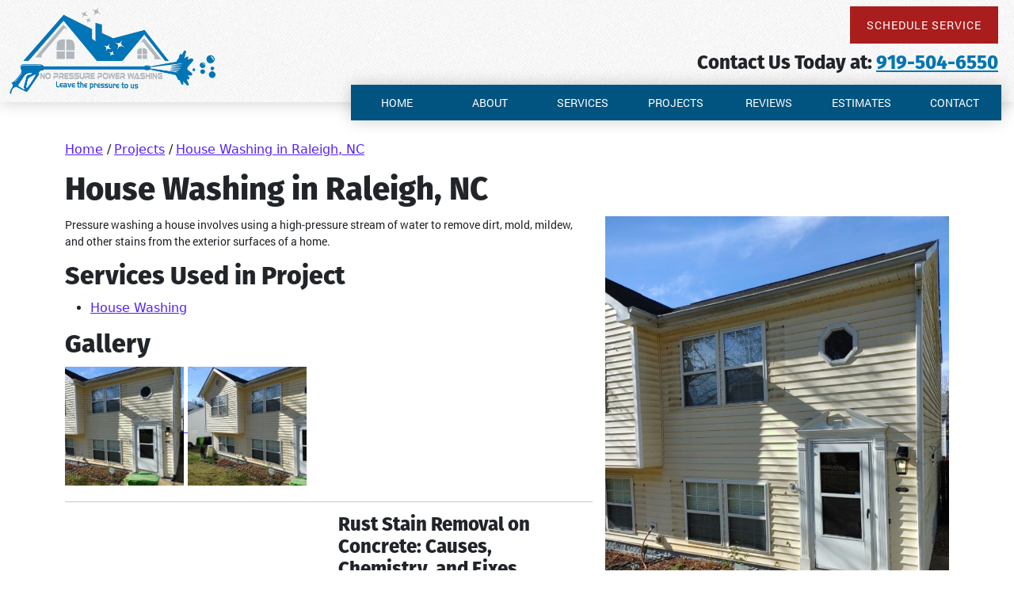

--- FILE ---
content_type: text/html; charset=UTF-8
request_url: https://www.nopressurepowerwash.com/pressure-washing-projects/house-washing-raleigh
body_size: 5154
content:
<!DOCTYPE html>
<html lang="en" itemscope itemtype="https://schema.org/ProfessionalService">
	<head>
	<meta name="powered-by" content="Uplift">
	<meta name="p-type" content="Project">
<script type="application/ld+json">{
    "@context": "http:\/\/schema.org",
    "@type": "ProfessionalService",
    "name": "No Pressure Power Washing",
    "url": "https:\/\/www.nopressurepowerwash.com",
    "logo": "https:\/\/www.nopressurepowerwash.com\/fbm-data\/images\/companyLogo.png",
    "image": "https:\/\/www.nopressurepowerwash.com\/fbm-data\/images\/companyLogo.png",
    "telephone": "919-504-6550",
    "address": [
        {
            "@type": "PostalAddress",
            "streetAddress": "4816 Sir Michel Dr.",
            "addressLocality": "Raleigh",
            "addressRegion": "NC",
            "postalCode": "27610"
        }
    ]
}</script>
<script type="application/ld+json">{
    "@context": "https:\/\/schema.org",
    "@type": "WebSite",
    "name": "No Pressure Power Washing",
    "url": "https:\/\/www.nopressurepowerwash.com"
}</script>
		<meta content="width=device-width, initial-scale=1.0" name="viewport">
<meta http-equiv="content-type" content="text/html; charset=utf-8" />
<meta property="og:type" content="website" />
<meta itemprop="logo" content="https://www.nopressurepowerwash.com/uplift-data/images/logo.png">
<meta name="format-detection" content="telephone=no">

<link href="/uplift-data/images/favicon.png" rel="icon" type="image/png">
<link href="/uplift-data/themes/default-theme/styles/theme.css" rel="stylesheet" type="text/css">

<script defer src="/uplift-data/themes/default-theme/styles/dependencies/bootstrap/js/bootstrap.bundle.min.js" type="text/javascript"></script>
<script defer src="/uplift-data/themes/default-theme/js/navigation-manager-app.min.js" type="text/javascript"></script>
<script defer src="/uplift-data/themes/default-theme/js/lightbox/lightbox.min.js" type="text/javascript"></script>
<script defer src="/uplift-data/themes/default-theme/js/anime.min.js"></script>
<script defer src="/uplift-data/themes/default-theme/js/animation-engine.min.js"></script>
<script defer src="/uplift-data/themes/default-theme/js/pagination.min.js"></script>
<script defer src="/uplift-data/themes/default-theme/js/init-lightbox.min.js"></script>

<script async type="text/javascript" src="//cdn.calltrk.com/companies/502187924/ba2226c39915d16701a5/12/swap.js"></script>
<script src="https://analytics.ahrefs.com/analytics.js" data-key="BsLp1LKYD8zvjcekov7E+A" async></script>

<!-- Global site tag (gtag.js) - Google Analytics -->
<script async src="https://www.googletagmanager.com/gtag/js?id=UA-149282496-1"></script>
<script>
  window.dataLayer = window.dataLayer || [];
  function gtag(){dataLayer.push(arguments);}
  gtag('js', new Date());

  gtag('config', 'UA-149282496-1');
  gtag('config', 'AW-659673256');
</script>		<title>House Washing in Raleigh, NC | No Pressure Power Wash</title>
<meta name="description" content="Check out our latest project: House Washing in Raleigh, NC." itemprop="description" property="og:description"><meta property="og:title" content="House Washing in Raleigh, NC"><meta property="og:image" content="https://www.nopressurepowerwash.com/uplift-data/images/Projects/house-washing-raleigh-1.jpg"><meta property="og:url" content="https://www.nopressurepowerwash.com/pressure-washing-projects/house-washing-raleigh">	</head>
	<body class="interior-page">
		<a class="skip-main" href="#content">Skip to Main Content</a>

<!-- START SMALL NAVIGATION -->
<div class="d-block d-xl-none" id="small-navigation-container-1">
	<div class="d-flex align-items-center">
		<div class="col text-start px-3 py-1">
			<a href="/">
				<img src="/uplift-data/images/logo.webp" alt="No Pressure Power Washing Logo">
			</a>
		</div>
		<div class="col-7 text-end px-3 py-1">
			<div class="mx-0 my-1">
				<a href="tel:+1-919-504-6550" class="f-prime sml call-num">
					<svg xmlns="http://www.w3.org/2000/svg" width="16" height="16" fill="currentColor" class="bi bi-telephone-fill" viewBox="0 0 16 16">
						<path d="M3.654 1.328a.678.678 0 0 0-1.015-.063L1.605 2.3c-.483.484-.661 1.169-.45 1.77a17.6 17.6 0 0 0 4.168 6.608 17.6 17.6 0 0 0 6.608 4.168c.601.211 1.286.033 1.77-.45l1.034-1.034a.678.678 0 0 0-.063-1.015l-2.307-1.794a.68.68 0 0 0-.58-.122l-2.19.547a1.75 1.75 0 0 1-1.657-.459L5.482 8.062a1.75 1.75 0 0 1-.46-1.657l.548-2.19a.68.68 0 0 0-.122-.58zM1.884.511a1.745 1.745 0 0 1 2.612.163L6.29 2.98c.329.423.445.974.315 1.494l-.547 2.19a.68.68 0 0 0 .178.643l2.457 2.457a.68.68 0 0 0 .644.178l2.189-.547a1.75 1.75 0 0 1 1.494.315l2.306 1.794c.829.645.905 1.87.163 2.611l-1.034 1.034c-.74.74-1.846 1.065-2.877.702a18.6 18.6 0 0 1-7.01-4.42 18.6 18.6 0 0 1-4.42-7.009c-.362-1.03-.037-2.137.703-2.877z"/>
					</svg>
					919-504-6550				</a>
			</div>
			<a id="small-navigation-menu-opener-1">
				<img alt="Mobile Menu" src="/uplift-data/images/menu_hamburger_dark.svg" width="36">
			</a>
		</div>
	</div>
	<div class="pullout-menu-backdrop position-fixed d-none flex-direction-column justify-content-end">
		<div>
			<div class="menu-heading">
				<span>Menu</span>
			</div>
			<div class="navigation-links">
				<div>
					<a href="/">Home</a>
				</div>
				<div>
					<a href="/about-us">
						About
						<span class="float-end">
							<svg xmlns="http://www.w3.org/2000/svg" width="16" height="16" fill="currentColor" class="bi bi-chevron-down" viewBox="0 0 16 16">
								<path fill-rule="evenodd" d="M1.646 4.646a.5.5 0 0 1 .708 0L8 10.293l5.646-5.647a.5.5 0 0 1 .708.708l-6 6a.5.5 0 0 1-.708 0l-6-6a.5.5 0 0 1 0-.708"/>
							</svg>
						</span>
					</a>
					<div class="tap-dropdown">
						<div>
							<a href="/nc/">Service Area</a>
						</div>
						<div>
							<a href="https://rms.footbridgemedia.com/no-pressure-power-washing-161909603669554/review-us?dashboard=1" target="_blank">Submit Feedback</a>
						</div>
						<div>
							<a href="/pressure-washing-tips/">Articles</a>
						</div>
						<div>
							<a href="/maintenance-plans">Maintenance Plans</a>
						</div>
					</div>
				</div>
				<div>
					<a href="/pressure-washing-contractor/">
						Services
						<span class="float-end">
							<svg xmlns="http://www.w3.org/2000/svg" width="16" height="16" fill="currentColor" class="bi bi-chevron-down" viewBox="0 0 16 16">
								<path fill-rule="evenodd" d="M1.646 4.646a.5.5 0 0 1 .708 0L8 10.293l5.646-5.647a.5.5 0 0 1 .708.708l-6 6a.5.5 0 0 1-.708 0l-6-6a.5.5 0 0 1 0-.708"/>
							</svg>
						</span>
					</a>
					<div class="tap-dropdown">
						<div>
							<a href="/pressure-washing-contractor/pressure-washing">Pressure Washing</a>
						</div>
						<div>
							<a href="/pressure-washing-contractor/concrete-washing">Concrete Washing</a>
						</div>
						<div>
							<a href="/pressure-washing-contractor/gutter-cleaning">Gutter Cleaning</a>
						</div>
						<div>
							<a href="/pressure-washing-contractor/roof-cleaning">Roof Cleaning</a>
						</div>
						<div>
							<a href="/pressure-washing-contractor/deck-fence-cleaning">Deck &amp; Fence Cleaning</a>
						</div>
						<div>
							<a href="/pressure-washing-contractor/window-cleaning">Window Cleaning</a>
						</div>
						<div>
							<a href="/pressure-washing-contractor/graffiti-removal">Graffiti Removal</a>
						</div>
						<div>
							<a href="/pressure-washing-contractor/parking-garage-cleaning">Parking Garage/Lot Cleaning</a>
						</div>
						<div>
							<a href="/pressure-washing-contractor/fleet-washing">Fleet Washing</a>
						</div>
					</div>
				</div>
				<div>
					<a href="/pressure-washing-projects/">Projects</a>
				</div>
				<div>
					<a href="/reviews">Reviews</a>
				</div>
				<div>
					<a href="/estimates">Estimates</a>
				</div>
				<div>
					<a href="/estimates">Contact</a>
				</div>
			</div>
		</div>
	</div>
</div>
<!-- END SMALL NAVIGATION -->

<!-- START LARGE NAVIGATION -->
<div class="d-none d-xl-block p-0" id="large-navigation-container-2">
	<div class="row big-wrap mx-auto p-0 align-items-center">
		<div class="col-4 text-start mx-auto p-1">
			<a href="/">
				<img src="/uplift-data/images/logo.webp" alt="No Pressure Power Washing Logo" style="max-width:275px;">
			</a>
		</div>
		<div class="col-8 text-end mx-auto p-1">
			<div class="container-fluid mx-auto">
				<div class="row">
					<div class="col-12 text-end mx-auto p-1">
						<div class="mb-2">
							<a href="/estimates" class="btn btn-req-serv">Schedule Service</a>
						</div>
						<div class="mb-1 f-prime sml text-dark">
							Contact Us Today at:
							<a href="tel:+1-919-504-6550" class="call-num">
								919-504-6550							</a>
						</div>
					</div>
				</div>
			</div>
			<div class="container-fluid navigation-links mx-auto">
				<div class="row">
					<div class="col">
						<a href="/">Home</a>
					</div>
					<div class="col">
						<a href="/about-us">About</a>
						<div class="dropdown">
							<div>
								<a href="/nc/">Service Area</a>
							</div>
							<div>
								<a href="https://rms.footbridgemedia.com/no-pressure-power-washing-161909603669554/review-us?dashboard=1" target="_blank">Submit Feedback</a>
							</div>
							<div>
								<a href="/pressure-washing-tips/">Articles</a>
							</div>
							<div>
							<a href="/maintenance-plans">Maintenance Plans</a>
						</div>
						</div>
					</div>
					<div class="col">
						<a href="/pressure-washing-contractor/">Services</a>
						<div class="dropdown">
							<div>
								<a href="/pressure-washing-contractor/pressure-washing">Pressure Washing</a>
							</div>
							<div>
								<a href="/pressure-washing-contractor/concrete-washing">Concrete Washing</a>
							</div>
							<div>
								<a href="/pressure-washing-contractor/gutter-cleaning">Gutter Cleaning</a>
							</div>
							<div>
								<a href="/pressure-washing-contractor/roof-cleaning">Roof Cleaning</a>
							</div>
							<div>
								<a href="/pressure-washing-contractor/deck-fence-cleaning">Deck &amp; Fence Cleaning</a>
							</div>
							<div>
								<a href="/pressure-washing-contractor/window-cleaning">Window Cleaning</a>
							</div>
							<div>
								<a href="/pressure-washing-contractor/graffiti-removal">Graffiti Removal</a>
							</div>
							<div>
								<a href="/pressure-washing-contractor/parking-garage-cleaning">Parking Garage/Lot Cleaning</a>
							</div>
							<div>
								<a href="/pressure-washing-contractor/fleet-washing">Fleet Washing</a>
						</div>							
						</div>
					</div>
					<div class="col">
						<a href="/pressure-washing-projects/">Projects</a>
					</div>
					<div class="col">
						<a href="/reviews">Reviews</a>
					</div>
					<div class="col">
						<a href="/estimates">Estimates</a>
					</div>
					<div class="col">
						<a href="/estimates">Contact</a>
					</div>
				</div>
			</div>
		</div>
	</div>
</div>
<!-- END LARGE NAVIGATION -->		<div id="page">
			<div class="container my-5">
				<div id="cms-breadcrumb" class="minimal-breadcrumb d-lg-flex d-none">
	<script type="application/ld+json">{"@context":"http:\/\/schema.org","@type":"BreadcrumbList","itemListElement":[{"@type":"ListItem","position":1,"item":{"@id":"https:\/\/www.nopressurepowerwash.com\/","name":"Home"}},{"@type":"ListItem","position":2,"item":{"@id":"https:\/\/www.nopressurepowerwash.com\/pressure-washing-projects\/","name":"Projects"}},{"@type":"ListItem","position":3,"item":{"@id":"https:\/\/www.nopressurepowerwash.com\/pressure-washing-projects\/house-washing-raleigh","name":"House Washing in Raleigh, NC"}}]}</script>

	<div class="trail">
		<a title="Home" href="/">Home</a>
	</div>
	
	<div class="trail">
		<a title="Projects" href="/pressure-washing-projects/">Projects</a>
	</div>
	
	<div class="trail">
		<a title="House Washing in Raleigh, NC" href="/pressure-washing-projects/house-washing-raleigh">House Washing in Raleigh, NC</a>
	</div>
	
</div>
				<h1>House Washing in Raleigh, NC</h1>
<img alt="House washing raleigh" width="450" src="/uplift-data/images/Projects/house-washing-raleigh-1.jpg" class="img-r-dynamic">
<p>Pressure washing a house involves using a high-pressure stream of water to remove dirt, mold, mildew, and other stains from the exterior surfaces of a home.</p>
<h2>Services Used in Project</h2>
<ul>
 <li><a href="/pressure-washing-contractor/pressure-washing">House Washing</a></li>
</ul>
<h2>Gallery</h2>
<div class="gallery">
	
	<a href="/fbm-data/images/Projects/house-washing-raleigh-1.jpg" data-lightbox="House Washing Raleigh">
		<img alt="House Washing Raleigh 0" src="/fbm-data/images/Projects/thumbs/house-washing-raleigh-1.jpg">
	</a>
	
	<a href="/fbm-data/images/Projects/house-washing-raleigh-2.jpg" data-lightbox="House Washing Raleigh">
		<img alt="House Washing Raleigh 1" src="/fbm-data/images/Projects/thumbs/house-washing-raleigh-2.jpg">
	</a>
	
</div>


																		<hr>
						<div class="row">
							<div class="col-xl-6">
								<div class="embed-responsive embed-responsive-16by9">
									<iframe class="embed-responsive-item" src="//maps.google.com/?q=Raleigh+North+Carolina&output=embed"></iframe>
								</div>
							</div>
							<div class="col-xl-6">
								<div class="row">
	
	<div class="col-lg-12">
		<h2 class="h4">Rust Stain Removal on Concrete: Causes, Chemistry, and Fixes</h2>
		<p>Rust stains are some of the most stubborn marks found on driveways, patios, and walkways. Whether they come from metal furniture, irrigation systems, or leaking batteries, they can leave behind deep orange discoloration that standard cleaning won't touch. At No Pressure, Power Wash, we understand that [&hellip;]</p>
		<p>
			<a class="btn btn-more" href="/pressure-washing-tips/rust-stain-removal-concrete-causes-chemistry-fixes">Read More About This Article</a>
		</p>
	</div>
	
	<div class="col-lg-12">
		<h2 class="h4">House Washing vs. Soft Washing: What's Safer for Vinyl Siding in Raleigh?</h2>
		<p>Vinyl siding is one of the most popular choices for Raleigh homeowners. It's affordable, durable, and gives homes a clean, polished look. The challenge is keeping it free of the mold, mildew, and algae that thrive in North Carolina's humid climate. At No Pressure Power Washing, [&hellip;]</p>
		<p>
			<a class="btn btn-more" href="/pressure-washing-tips/house-washing-vs-soft-washing-whats-safer-for-vinyl-siding-in-raleigh">Read More About This Article</a>
		</p>
	</div>
	
</div>

							</div>
						</div>
						</div>
									</div>
			<div class="container-fluid">
				
<!-- START H3 -->
<div class="row bg-light">
	<div class="col-xl-8 col-lg-10 col-12 mx-auto p-5">
		<div class="p-0 p-lg-5">
			<div class="f-prime med primes">
				Contact Us
			</div>
			<h3 class="f-second sml text-secondary mb-0 pb-0 f-second sml text-secondary mb-0 pb-0">If you need an expert pressure washing company in the Durham, NC area, give us a call today at <a href="tel:+1-919-504-6550" class="req-num">919-504-6550</a>, or fill out our online form to <a href="/estimates" class="req-form">schedule your free estimate</a>.</h3>		</div>
	</div>
</div>
<!-- END H3 -->			</div>
		</div>
		<!-- START FOOTER -->
<footer class="fb-ftr-1">
	<div class="container-fluid mx-auto">
		<div class="row big-wrap mx-auto pl-3 pl-md-5 pr-3 pr-md-5 pt-3 pt-md-5 pb-1 pb-md-2">
			<div class="col-lg-3 col-sm-6 col-12 align-self-center text-center text-md-start mx-auto p-3">
				<a href="/">
				<img src="/uplift-data/images/logo.webp" alt="No Pressure Power Washing Logo" width="300">
				</a>
				<br/><br/>
				<script type="text/javascript" src="https://birdeye.com/embed/v7/161909603669554/15/987654321115100766" async></script>
				<div id="bf-revz-widget-987654321115100766" ></div>
			</div>
			<div class="col-lg-3 col-sm-6 col-12 text-center text-md-start mx-auto p-3">
				<h4>Contact</h4>
				<div class="contact">
					<p itemprop="legalName">
						No Pressure Power Washing					</p>
					<div itemprop="address" itemscope itemtype="http://schema.org/PostalAddress">
						<p class="d-none" itemprop="streetAddress">
							4816 Sir Michel Dr.						</p>
						<p>
							<span itemprop="addressLocality">Raleigh</span>,
							<span itemprop="addressRegion">NC</span>
							<span itemprop="postalCode">27610</span>
						</p>
					</div>
					<p class="mt-3 mb-0">
						Phone: <span itemprop="telephone"><a href="tel:1+919-504-6550">919-504-6550</a></span>
					</p>
					<br/>
					<a href="https://www.streetfair.com/" target="_blank">
						<picture>
							<img src="/uplift-data/images/streetfair.png" alt="Streetfair" class="">
						</picture>
					</a>
				</div>
			</div>
			<div class="col-lg-3 col-sm-6 col-12 text-center text-md-start mx-auto p-3">
				<h4>Quick Links</h4>
				<div class="quick-links">
					<a href="https://search.google.com/local/writereview?placeid=ChIJ-5-U7BNdrIkR9HC6k0awz38" target="_blank">Google Reviews</a>
					<a href="/pressure-washing-tips/">Articles</a>
					<a href="/privacy">Privacy Policy</a>
					<a href="/terms">Terms of Use</a>
					<a href="/sitemap">Sitemap</a>
				</div>
			</div>
			<div class="col-lg-3 col-sm-6 col-12 text-center text-md-start mx-auto p-3">
				<h4>Service Areas</h4>
				<div class="service-areas">
					<a href="/nc/raleigh-pressure-washing-company">Raleigh, NC</a>
					<a href="/nc/durham-pressure-washing-company">Durham, NC</a>
					<a href="/nc/cary-pressure-washing-company">Cary, NC</a>
					<a href="/nc/apex-pressure-washing-company">Apex, NC</a>
					<a href="/nc/fuquay-varina-pressure-washing">Fuquay-Varina, NC</a>
					<a href="/nc/wake-forest-pressure-washing-company">Wake Forest, NC</a>
					<a href="/nc/rolesville-pressure-washing">Rolesville, NC</a>
					<a href="/nc/knightdale-pressure-washing">Knightdale, NC</a>
					<a href="/nc/chapel-hill-pressure-washing">Chapel Hill, NC</a>
					<a href="/nc/morrisville-pressure-washing">Morrisville, NC</a>
				</div>
				<div class="mt-3 text-end">
					<a href="/nc/">AND MORE</a>
				</div>
				<br>
				<picture>
					<img loading="lazy" alt="Rc web" src="/uplift-data/images/rc_web_2022.webp" class="">
				</picture>
			</div>
		</div>
		<div class="row big-wrap mx-auto pl-3 pl-md-5 pr-3 pr-md-5 pt-1 pt-md-2 pb-3 pb-md-5">
			<div class="col-md-11 col-12 text-center text-md-start mx-auto p-3" style="border-top: 1px solid rgba(0, 0, 0, 0.25);">
				<p class="mb-0">
					&copy;
					2025					<span itemprop="name"><a itemprop="url" href="/">No Pressure Power Washing</a></span>, Rights Reserved
				</p>
			</div>
			<div class="col-md-1 col-12 text-center mx-auto p-3" style="border-top: 1px solid rgba(0, 0, 0, 0.25);">
				<p class="mb-0">
					<a href="https://www.facebook.com/nopressure919/" target="_blank" aria-label="No Pressure Power Washing Facebook Page">
						<svg xmlns="http://www.w3.org/2000/svg" width="16" height="16" fill="currentColor" class="bi bi-facebook" viewBox="0 0 16 16">
							<path d="M16 8.049c0-4.446-3.582-8.05-8-8.05C3.58 0-.002 3.603-.002 8.05c0 4.017 2.926 7.347 6.75 7.951v-5.625h-2.03V8.05H6.75V6.275c0-2.017 1.195-3.131 3.022-3.131.876 0 1.791.157 1.791.157v1.98h-1.009c-.993 0-1.303.621-1.303 1.258v1.51h2.218l-.354 2.326H9.25V16c3.824-.604 6.75-3.934 6.75-7.951"/>
						</svg>
					</a>
				</p>
			</div>
		</div>
	</div>
</footer>
<!-- END FOOTER -->	</body>
</html>


--- FILE ---
content_type: text/javascript;charset=UTF-8
request_url: https://www.nopressurepowerwash.com/uplift-data/themes/default-theme/js/animation-engine.min.js
body_size: 163
content:
const classes=["animated-pop-in","animated-fade-in-start","animated-fade-in-end","animated-fade-in-top","animated-fade-in-bottom"],observer=new IntersectionObserver((a,e)=>{a.forEach(a=>{const t=a.target,n=t.classList,i=()=>{for(const a of n)if(classes.indexOf(a)>-1)return a;return null};a.isIntersecting&&("animated-pop-in"==i()&&anime({targets:t,scale:[0,1],duration:600,easing:"easeInOutSine",autoplay:!0}),"animated-fade-in-start"==i()&&anime({targets:t,translateX:[-100,0],opacity:[0,1],duration:600,easing:"easeInOutSine",autoplay:!0}),"animated-fade-in-end"==i()&&anime({targets:t,translateX:[100,0],opacity:[0,1],duration:600,easing:"easeInOutSine",autoplay:!0}),"animated-fade-in-top"==i()&&anime({targets:t,translateY:[-100,0],opacity:[0,1],duration:600,easing:"easeInOutSine",autoplay:!0}),"animated-fade-in-bottom"==i()&&anime({targets:t,translateY:[100,0],opacity:[0,1],duration:600,easing:"easeInOutSine",autoplay:!0}),e.unobserve(a.target))})},{rootMargin:"150px",threshold:.5});for(const a of classes){const e=document.querySelectorAll(`.${a}`);for(const a of e)observer.observe(a)}

--- FILE ---
content_type: text/javascript;charset=UTF-8
request_url: https://www.nopressurepowerwash.com/uplift-data/themes/default-theme/js/navigation-manager-app.min.js
body_size: 492
content:
!function(){let e=175,t=document.getElementsByClassName("dropdown"),n=document.getElementsByClassName("tap-dropdown"),i=document.getElementById("small-navigation-container-1");function l(e){let t=0,n=e.children;for(let e of n)t+=e.clientHeight;return t}function o(t){t.style.overflow="hidden",t.style.display="block";let n=l(t);anime({targets:t,height:[0,n],duration:e,autoplay:!0,easing:"easeInOutSine",complete:function(){t.style.overflow="unset",t.style.height="auto"}})}function a(t){t.style.overflow="hidden";let n=t.clientHeight;t.style.height=n+"px",anime({targets:t,height:[n,0],duration:e,autoplay:!0,easing:"easeInOutSine",complete:function(){t.style.overflow="unset",t.style.display="none"}})}for(let n of t){let t=n.parentNode;t.onmouseleave=function(){n.style.visibility="hidden"},t.onmouseenter=function(){"hidden"===n.style.visibility?(n.style.visibility="visible",n.style.height="0px",n.style.overflow="hidden",anime({targets:n,height:[0,l(n)],duration:e,autoplay:!0,easing:"easeInOutSine",complete:function(){n.style.overflow="unset"}})):(n.style.visibility="hidden",n.style.visibility="visible",n.style.height="0px",n.style.overflow="hidden",anime({targets:n,height:[0,l(n)],duration:e,autoplay:!0,easing:"easeInOutSine",complete:function(){n.style.overflow="unset"}}))}}for(let e of n){e.parentNode.getElementsByTagName("a")[0].onclick=function(t){t.preventDefault(),t.stopPropagation(),"none"===window.getComputedStyle(e).getPropertyValue("display")?o(e):a(e)}}if(null!==i){let e=i.getElementsByClassName("pullout-menu-backdrop")[0],t=document.getElementById("small-navigation-menu-opener-1"),n=e.children[0];t.onclick=function(){!function(){let t=window.getComputedStyle(n).getPropertyValue("margin-right");e.classList.remove("d-none"),e.classList.add("d-flex"),n.setAttribute("data-original-margin-right",t),n.style.marginRight="0px",anime({targets:n,marginRight:[t,0],easing:"easeInOutSine",duration:100})}()},e.onclick=function(t){t.target===e&&function(){let t=parseInt(n.getAttribute("data-original-margin-right"),10);n.style.marginRight=t+"px",e.classList.remove("d-flex"),e.classList.add("d-none")}()}}}();

--- FILE ---
content_type: text/javascript;charset=UTF-8
request_url: https://www.nopressurepowerwash.com/uplift-data/themes/default-theme/js/init-lightbox.min.js
body_size: 33
content:
(()=>{if(void 0===SimpleLightbox)console.warn("Tried to initialize page lightbox feature but SimpleLightbox is not yet loaded. Did you forget to include the lightbox source code?");else{const t=document.querySelectorAll("a[data-lightbox]"),e={};for(const o of t){const t=o.getAttribute("data-lightbox");t in e||(e[t]=[]),e[t].push(o)}for(const t in e)new SimpleLightbox(e[t],{uniqueImages:!1})}})();

--- FILE ---
content_type: text/javascript;charset=UTF-8
request_url: https://www.nopressurepowerwash.com/uplift-data/themes/default-theme/js/pagination.min.js
body_size: 779
content:
window.addEventListener("DOMContentLoaded",()=>{function e(e){if(null==e){console.warn("Cannot initialize a paginator for a null element.");return}let n=parseInt(e.getAttribute("elements-per-page"),10),r=e.getAttribute("page-container-classes"),l=e.getAttribute("paginator-controls-location"),a=e.getAttribute("paginator-controls-classes"),i=e.getAttribute("paginator-controls-button-classes"),s=e.getAttribute("paginator-controls-input-classes"),o=e.getAttribute("paginator-controls-div-classes"),u=e.getAttribute("paginator-controls-span-classes"),c=e.children,p=e.children.length,d=Math.ceil(p/n);if(p<1){console.warn("No items to paginate.");return}let b=[];for(let y of c)b.push(y);for(let A=0;A<d;A++){let v=document.createElement("div"),g=A+1;v.setAttribute("page-container",""),v.setAttribute("page-number",g.toString()),null==r&&(r=""),v.setAttribute("class",r),A>0&&(v.style.display="none");let E=A*n;for(let m=0;m<n;m++){let S=E+m,q=b[S];if(void 0==q)break;v.append(q)}e.append(v)}let f=document.createElement("div");f.setAttribute("pagination-controls-container","");let x=document.createElement("button");x.setAttribute("type","button"),x.setAttribute("prev",""),x.innerText="Prev";let _=document.createElement("button");_.setAttribute("type","button"),_.setAttribute("next",""),_.innerText="Next";let L=document.createElement("div"),$=document.createElement("input"),k=document.createElement("span");k.innerText="/ "+d,$.value="1",L.append($),L.append(k),f.append(x),f.append(L),f.append(_);let h=f.cloneNode(!0),N=f.cloneNode(!0);e.prepend(h),e.append(N);let w=h.querySelector("input"),T=N.querySelector("input"),C=h.querySelector("button[next]"),W=N.querySelector("button[next]"),z=h.querySelector("button[prev]"),D=N.querySelector("button[prev]");w.addEventListener("keydown",e=>{("Enter"===e.code||"NumpadEnter"===e.code)&&t(parseInt(w.value),d)}),T.addEventListener("keydown",e=>{("Enter"===e.code||"NumpadEnter"===e.code)&&t(parseInt(T.value),d)}),C.addEventListener("click",()=>{t(parseInt(w.value)+1,d)}),z.addEventListener("click",()=>{t(parseInt(w.value)-1,d)}),W.addEventListener("click",()=>{t(parseInt(T.value)+1,d)}),D.addEventListener("click",()=>{t(parseInt(T.value)-1,d)}),"top"===l?N.style.display="none":"bottom"===l&&(h.style.display="none"),h.setAttribute("class",a),N.setAttribute("class",a),C.setAttribute("class",i),z.setAttribute("class",i),W.setAttribute("class",i),D.setAttribute("class",i),w.setAttribute("class",s),T.setAttribute("class",s),w.style.maxWidth="45px",T.style.maxWidth="45px",h.querySelector("div").setAttribute("class",o),N.querySelector("div").setAttribute("class",o),N.querySelector("span").setAttribute("class",u),h.querySelector("span").setAttribute("class",u)}function t(e,t){let n=document.querySelectorAll("div[page-container]"),r=document.querySelectorAll("div[pagination-controls-container]"),l=r[0],a=r[1],i=l.querySelector("input"),s=a.querySelector("input");for(let o of(e<1&&(e=1),e>t&&(e=t),isNaN(e)&&(e=1),i.value=e,s.value=e,n))parseInt(o.getAttribute("page-number"))===parseInt(e)?o.style.display="flex":o.style.display="none"}e(document.querySelector("div[paginate]"))});

--- FILE ---
content_type: application/javascript; charset=UTF-8
request_url: https://widgets-v7.birdeye.com/_next/static/chunks/pages/v8/classic-mini-rectangle-3f2d9d9c2ac780ff.js
body_size: 1717
content:
(self.webpackChunk_N_E=self.webpackChunk_N_E||[]).push([[967],{11:function(e,n,t){(window.__NEXT_P=window.__NEXT_P||[]).push(["/v8/classic-mini-rectangle",function(){return t(7075)}])},7075:function(e,n,t){"use strict";t.r(n),t.d(n,{__N_SSP:function(){return c},default:function(){return a}});var i=t(5893),r=(t(7294),t(2104)),c=!0;function a(e){var n=e.businessData,t=e.bid,c=e.reviewData,a=e.preview,s=e.isEnlargedPreview,o=e.wno,l=e.v4Widget;return(0,i.jsx)("div",{children:(0,r.default)({businessData:n,bid:t,type:"mini",reviewData:c,preview:a,isEnlargedPreview:s,wno:o,v4Widget:l})})}},2104:function(e,n,t){"use strict";t.r(n),t.d(n,{__N_SSP:function(){return o},default:function(){return l}});var i=t(5893),r=t(7294),c=t(609),a=t(5025),s=t.n(a),o=!0;function l(e){var n=e.businessData,t=e.type,a=e.bid,o=e.reviewData,l=(e.preview,e.isEnlargedPreview,e.wno),_=e.v4Widget,u=n.reviewWidgetConfig,d=n.businessName,v=n.businessDomain,g=n.accountType,b=(0,r.useState)(!!n.code),w=b[0];b[1];"{}"===JSON.stringify(u)?(u=_?c.Ec:c.i5).displayTextConfig.title="Customer reviews":u&&Object.keys(u).length&&_&&(15==l||13==l||16==l)&&(u.colourConfig.text||(u.colourConfig.text="#FFFFFF"));var m=u||{},f=m.colourConfig,h=m.displayTextConfig,x=m.filter,p=o.revCount,C=o.avgRating,j=o.sourceId,N=o.totalRevCount,R=!(!(f&&f.webAccessible&&f.webAccessible.enabled&&f.webAccessible.theme)||2!=f.webAccessible.theme&&3!=f.webAccessible.theme&&4!=f.webAccessible.theme&&6!=f.webAccessible.theme&&7!=f.webAccessible.theme),y=d&&d.toLowerCase().replace(/[^A-Z0-9]+/gi,"-"),T=(null===x||void 0===x?void 0:x.redirectionURL)||"".concat(v,"/").concat(y,"-").concat(a),D="";D=document.referrer;var A="https://birdeye.com?utm_source=widgets&utm_medium=free_tools&utm_campaign=website&utm_term=review_badge&utm_content=".concat(D),E=function(){var e=s().bev3Container;return e+="mini"==t?" ".concat(s().miniRect," ").concat(_?s().miniRect_v4:""):"square"==t?" ".concat(s().square," ").concat(_?s().square_v4:""):" ".concat("circle"==t?s().circle:_?s().rect_v4:"")},F=f&&(0,c.C2)(f,1,1),q=function(e){window.open(e)},I=(null===x||void 0===x?void 0:x.showAllTimeMetrics)&&N,P=function(){return(0,i.jsx)("div",{className:E(),style:F,children:!n||w?(0,i.jsx)("p",{className:s().errorMsg,children:"Reviews currently unavailable. But we\u2019re fixing it."}):(0,i.jsxs)(i.Fragment,{children:[(0,i.jsxs)("div",{className:s().ratingContainer,children:[I?(0,i.jsxs)("p",{children:[(0,c.II)(p),(0,i.jsxs)("span",{className:s().totalReviewText,children:["/ ",(0,c.II)(N)]})]}):(0,i.jsx)("p",{children:(0,c.x6)(p)}),(0,i.jsx)("div",{className:s().text,children:h&&h.title}),(0,i.jsxs)("div",{className:s().innerRatingContainer,children:[C>0?C.toFixed(1):C,"\xa0",(0,i.jsx)("div",{className:"starContainer",children:(0,i.jsx)("div",{children:(0,c.bu)({avgRating:C,sourceId:j},l)})})]})]}),(0,i.jsx)("div",{children:(0,i.jsx)("img",{src:1==g?"/badge.png":"/whitelabel-icon.png"})}),n&&1==g&&!_?(0,i.jsxs)("div",{className:"".concat(s().footerLogo," brandLogo"),children:[" ","Powered by",(0,i.jsx)("a",{rel:"nofollow noreferrer",href:A,target:"_blank",children:(0,i.jsx)("img",{src:R?"/birdeye-logo-white.svg":"/birdeye-logo.svg",alt:"Birdeye"})},D)]}):null]})})};return(0,i.jsx)(i.Fragment,{children:n&&!w?(0,i.jsx)("div",{className:s().parent,id:"parentDiv",onClick:function(e){"parentDiv"!==e.currentTarget.id||e.target.closest("#childDiv")||q(T)},children:P()}):P()})}},5025:function(e){e.exports={bev3Container:"rectangle_bev3Container__JurfG",rect_v4:"rectangle_rect_v4__gZbpT",parent:"rectangle_parent__RD1Iz",errorMsg:"rectangle_errorMsg__KqmNf",ratingContainer:"rectangle_ratingContainer__I9hbB",text:"rectangle_text__va62e",innerRatingContainer:"rectangle_innerRatingContainer__VKCY_",footerLogo:"rectangle_footerLogo__OTsJe",miniRect:"rectangle_miniRect__g0Tuw",miniRect_v4:"rectangle_miniRect_v4__JcUrd",square:"rectangle_square__wfsFQ",square_v4:"rectangle_square_v4__nuecM",circle:"rectangle_circle__OXVdE",serviceUnavailable:"rectangle_serviceUnavailable__8yGct",totalReviewText:"rectangle_totalReviewText__HvByu"}}},function(e){e.O(0,[609,774,888,179],(function(){return n=11,e(e.s=n);var n}));var n=e.O();_N_E=n}]);